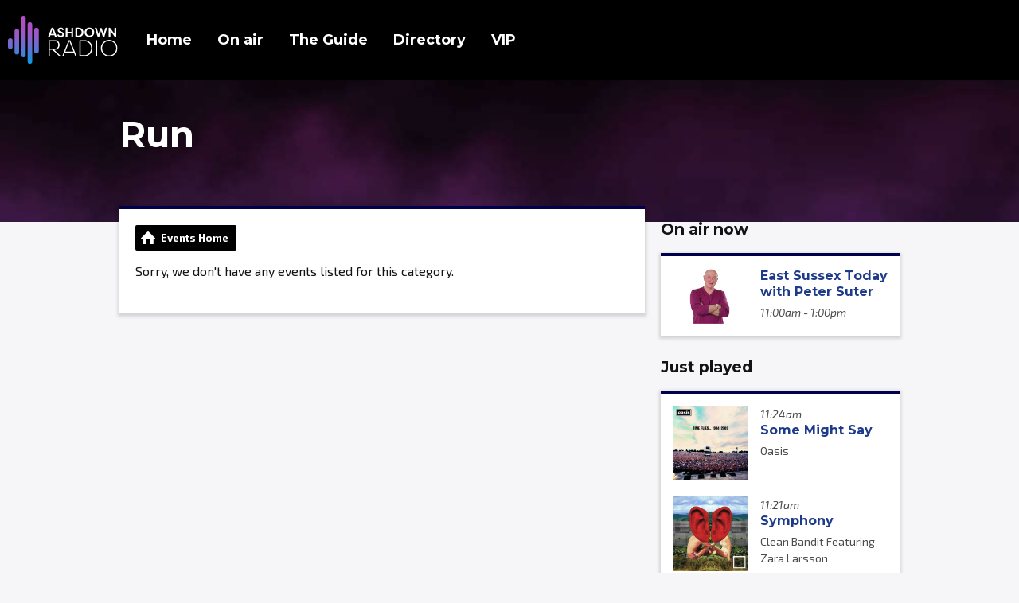

--- FILE ---
content_type: text/html; charset=UTF-8
request_url: https://www.ashdownradio.com/news/events/category/run/
body_size: 5133
content:
<!DOCTYPE HTML>
<html lang="en">
<head>
    <meta http-equiv="Content-Type" content="text/html; charset=utf-8">
<title>Run - Ashdown Radio</title>
<meta name="description" content="Providing local radio for East Sussex from our home in Uckfield.">
<meta name="keywords" content="">
<meta name="robots" content="noodp, noydir">

<!-- Facebook -->
<meta property="og:url" content="https://www.ashdownradio.com/news/events/category/run/">
<meta property="og:title" content="Run">
<meta property="og:description" content="">
<meta property="og:site_name" content="Ashdown Radio">
<meta property="og:type" content="article">

<!-- X.com -->
<meta name="twitter:card" content="summary_large_image">
<meta name="twitter:title" content="Run">
<meta name="twitter:description" content="">
<meta name="twitter:site" content="@ashdownradio">


<!-- Icons -->
<link rel="icon" href="https://mmo.aiircdn.com/592/61857b9a184ff.png">
<link rel="apple-touch-icon" href="https://mmo.aiircdn.com/592/619bbf9644796.png">


<!-- Common CSS -->
<link type="text/css" href="https://c.aiircdn.com/fe/css/dist/afe-f98a36ef05.min.css" rel="stylesheet" media="screen">

<!-- Common JS -->
<script src="https://code.jquery.com/jquery-3.7.1.min.js"></script>
<script src="https://c.aiircdn.com/fe/js/dist/runtime.5b7a401a6565a36fd210.js"></script>
<script src="https://c.aiircdn.com/fe/js/dist/vendor.f6700a934cd0ca45fcf8.js"></script>
<script src="https://c.aiircdn.com/fe/js/dist/afe.10a5ff067c9b70ffe138.js"></script>

<script>
gm.properties = {"site_id":"1004","page_id":null,"page_path_no_tll":"\/news\/events\/category\/run\/","service_id":"4199"};
</script>

    <meta name="viewport" content="width=device-width, minimum-scale=1.0, initial-scale=1.0">
    <link rel="stylesheet" href="https://a.aiircdn.com/d/c/2451-idze7ntlqadffs.css" />
        <link href="https://fonts.googleapis.com/css?family=Exo+2:400,400i,700,700i|Montserrat:700,&display=swap" rel="stylesheet">
    <script src="https://a.aiircdn.com/d/j/2452-5l0dxui20dmvbi.js"></script>
<meta name="apple-itunes-app" content="app-id=1615075397">
<script async src="https://pagead2.googlesyndication.com/pagead/js/adsbygoogle.js?client=ca-pub-3691529248662289"
     crossorigin="anonymous"></script>
<!-- Global site tag (gtag.js) - Google Ads: 10878923866 -->
<script async src="https://www.googletagmanager.com/gtag/js?id=AW-10878923866"></script>
<script>
  window.dataLayer = window.dataLayer || [];
  function gtag(){dataLayer.push(arguments);}
  gtag('js', new Date());

  gtag('config', 'AW-10878923866');
</script>
<style>

    .c-output__header {
        text-transform: none !important;
    }

    .gm-sec.grid .gm-sec-img {
        object-fit: cover !important;
        height: 125px !important;
        width: 100% !important;
}
    
        .gm-sec>li.on-air .gm-sec-meta span, .gm-sec>li.on-air .gm-sec-buttons a {
     background-color: #009fe3;   
    }
    
    .gm-sec>li.on-air .gm-sec-buttons a:hover {
        background-color: #009fe3; 
    }
    
  li.showItem img {
     background-image: url(https://mmo.aiircdn.com/592/621e32d007a50.jpg);
        border-bottom: 2px solid #9e40f8 !important;
        min-width: 130px;
        max-width: 220px;
        width: 100%;
    }
 li.showItem.on-air:before {
     content: "On air now";
        background: #009fe3;
        padding: 2px;
        color: #fff;
        float: right;
        font-size: 0.9rem;
        font-weight: 600;
    }


    
.c-card__cta {
    visibility:hidden;
}
.c-card__cta:after {
  content:'> Full playlist'; 
  visibility: visible;
  display: block;
  position: absolute;
    text-transform: none !important;
}



    .c-page-main__secondary .o-headline {
        font-size: 1.2rem !important;
        line-height: 0.25 !important;
    }
.aiir-c-news-figure__image {
    height: 415px !important; 
    width: 100% !important; 
    object-fit: cover !important;
}

    .gm-sec-description { 
        display:none !important;
                        }
.s-page {
    font-size: 1rem !important;
}
    .s-page a {
        text-decoration: none !important;
        font-weight: 600 !important;
    }
    .s-page a:hover {
        text-decoration: underline !important;
    }

    .c-hero__text {
        font-size: 2.8rem !important;
    }
.c-listen-live {
    text-transform: none !important;
}
    
@media only screen and (max-width: 799px)
{
.aiir-c-news-figure__image {
    height: 250px !important; }
            .gm-sec-img {
            max-width: 100% !important;
            width: 100% !important;
        }
        
        .gm-sec-text {
            width: 100% !important;
                } 
            .c-pod__img {
        float: none !important;
        width: 100% !important;
  
       }
   
}
    @media only screen and (min-width: 1000px){
        .c-output__img {
            max-width: 300px !important;
        }
    }

  @media only screen and (max-width: 480px){
      .c-output__img {
          max-width: 170px !important;
          margin-right: 0.15rem !important;
          border-bottom: solid 1px #1300d9;
          
      }
  }
 @media only screen and (min-width: 799px){
        .c-page-head__listen {
            display: none !important;
        }
    }

</style>

<!-- Meta Pixel Code -->
<script>
!function(f,b,e,v,n,t,s)
{if(f.fbq)return;n=f.fbq=function(){n.callMethod?
n.callMethod.apply(n,arguments):n.queue.push(arguments)};
if(!f._fbq)f._fbq=n;n.push=n;n.loaded=!0;n.version='2.0';
n.queue=[];t=b.createElement(e);t.async=!0;
t.src=v;s=b.getElementsByTagName(e)[0];
s.parentNode.insertBefore(t,s)}(window, document,'script',
'https://connect.facebook.net/en_US/fbevents.js');
fbq('init', '601092525156481');
fbq('track', 'PageView');
</script>
<noscript><img height="1" width="1" style="display:none"
src="https://www.facebook.com/tr?id=601092525156481&ev=PageView&noscript=1"
/></noscript>
<!-- End Meta Pixel Code -->

<!-- Hotjar Tracking Code for https://www.ashdownradio.com -->
<script>
    (function(h,o,t,j,a,r){
        h.hj=h.hj||function(){(h.hj.q=h.hj.q||[]).push(arguments)};
        h._hjSettings={hjid:5142509,hjsv:6};
        a=o.getElementsByTagName('head')[0];
        r=o.createElement('script');r.async=1;
        r.src=t+h._hjSettings.hjid+j+h._hjSettings.hjsv;
        a.appendChild(r);
    })(window,document,'https://static.hotjar.com/c/hotjar-','.js?sv=');
</script>
</head>
<body data-controller="ads">

<!-- Global site tag (gtag.js) - Google Analytics -->
<script async src="https://www.googletagmanager.com/gtag/js?id=G-TGJJQR82D7"></script>
<script>
  window.dataLayer = window.dataLayer || [];
  function gtag(){dataLayer.push(arguments);}
  gtag('js', new Date());

  gtag('config', 'G-TGJJQR82D7');
</script>

<div class="c-site-wrapper">

    <header class="c-page-head-wrapper">
        <div class="o-wrapper js-takeover-wrap"></div>
        <div class="o-wrapper o-wrapper--wide">
            <div class="c-page-head">

                <div class="c-page-head__toggle">
                    <button class="c-nav-toggle  js-toggle-navigation" type="button">
                        <div class="c-nav-icon">
                            <i class="c-nav-toggle__line"></i><i class="c-nav-toggle__line"></i><i class="c-nav-toggle__line"></i>
                        </div>
                        <span class="u-access">Menu</span>
                    </button>
                </div>

                <a href="/" class="c-page-head__logo">
                    <img class="c-logo" src="https://mmo.aiircdn.com/592/61d305e246f3a.svg" alt="Ashdown Radio">
                </a>

                <div class="c-page-head__navigation js-nav-primary-wrapper">
                    <nav class="c-nav-primary js-nav-primary">
                        <h2 class="hide"><a href="/">Navigation</a></h2>
                        <ul class="global-nav-top"><li class="nav--pagemanager "><div><a href="/">
                    Home
                </a></div></li><li class="nav--on-air "><div><a href="#">
                    On air
                </a></div><ul><li><a href="/on-air/schedule/">
                                Schedule
                            </a></li><li><a href="/on-air/the-breakfast-show-with-ryan/">
                                The Ryan Millns Breakfast Show 
                            </a></li><li><a href="/on-air/east-sussex-today-with-peter-suter/">
                                East Sussex Today with Peter Suter
                            </a></li><li><a href="/on-air/our-shows/">
                                &gt; View all shows
                            </a></li><li><a href="/on-air/played/">
                                Music played
                            </a></li><li><a href="/contact/contact-the-studio/">
                                Contact the studio
                            </a></li><li><a href="https://www.ashdownradio.com/player/on-demand/">
                                Listen again
                            </a></li><li><a href="/on-air/upcoming-guests/">
                                Upcoming guests
                            </a></li></ul></li><li class="nav--news on"><div><a href="/news/">
                    The Guide
                </a></div><ul><li><a href="/news/the-guide/">
                                Local info
                            </a></li><li><a href="/news/events/">
                                Local events
                            </a></li></ul></li><li class="nav--directory "><div><a href="/directory/">
                    Directory
                </a></div></li><li class="nav-- "><div><a href="https://www.ashdownradio.com/club/login">
                    VIP
                </a></div></li></ul>
                    </nav>

                    <div class="c-site-overlay  js-site-overlay"></div>
                </div>

                                                            <div class="c-page-head__listen">
                            <a href="/player/"
                               target="_blank"
                               data-popup-size=""
                               class="c-listen-live
                                    c-listen-live--white"
                            >
                                <svg class="c-listen-live__icon" width="36" height="35" viewBox="0 0 36 35" xmlns="http://www.w3.org/2000/svg"><path d="M18 .063c3.14 0 6.047.785 8.719 2.355a17.62 17.62 0 0 1 6.363 6.363c1.57 2.672 2.355 5.578 2.355 8.719 0 3.14-.785 6.047-2.355 8.719a17.62 17.62 0 0 1-6.363 6.363c-2.672 1.57-5.578 2.355-8.719 2.355-3.14 0-6.047-.785-8.719-2.355a17.62 17.62 0 0 1-6.363-6.363C1.348 23.547.562 20.64.562 17.5c0-3.14.786-6.047 2.356-8.719a17.62 17.62 0 0 1 6.363-6.363C11.953.848 14.86.063 18 .063zm8.156 19.125c.563-.329.844-.82.844-1.477 0-.656-.281-1.148-.844-1.477L13.781 8.711c-.562-.328-1.125-.328-1.687 0-.563.328-.844.82-.844 1.477v14.625c0 .656.281 1.148.844 1.476.562.328 1.125.328 1.687 0l12.375-7.101z" fill="#1E154C" fill-rule="evenodd"/></svg>
                                <span class="c-listen-live__text s-hide">Listen Live</span>
                            </a>

                        </div>
                                                </div>
        </div>
    </header>


    <div class="c-ad c-billboard js-spacing-on-load">
        <div class="gm-adpos" 
     data-ads-target="pos" 
     data-pos-id="7976" 
     id="ad-pos-7976"
 ></div>
    </div>

    <div class="c-hero c-hero--pages">

        <div class="c-leaderboard-wrapper">
            <div class="c-ad c-leaderboard"><div class="gm-adpos" 
     data-ads-target="pos" 
     data-pos-id="7968" 
     id="ad-pos-7968"
 ></div></div>
        </div>

        <div class="o-wrapper">
            <h1 class="c-hero__text">Run</h1>
        </div>

    </div>


    <div class="c-page-main">

        <div class="o-wrapper c-page-main__content">


            <div class="dv-grid">
                <div class="dv-grid__item dv-grid__item--flex-300 dv-grid__item--flex-300-l">

                    <div class="c-card">
                        <div class="c-card__content">
                            <div class="s-page">
                                <ul class="gm-actions">

    
        <li>
            <a href="/news/events/" class="icon icon-home">
                Events Home
            </a>
        </li>

    
    
    
</ul>


    <p>Sorry, we don't have any events listed for this category.</p>

                            </div>
                        </div>
                    </div>

                </div><!--
             --><div class="dv-grid__item dv-grid__item--fix-300 dv-grid__item--fix-300-l c-page-main__secondary">

                    <div class="c-ad c-mpu"><div class="gm-adpos" 
     data-ads-target="pos" 
     data-pos-id="7969" 
     id="ad-pos-7969"
 ></div></div>
                        
<div class="o-content-block  tb-schedule" data-service-id="default">

    <h2 class="o-headline"><a href="/on-air/schedule/" class="o-headline__main">On air now</a></h2>

    <div class="o-content-block__inner">
        <ul class="gm-sec" 
             data-grid-threshold="400"
                                     data-mode="0">
                        <li class="c-pod">
                                    <a href="/on-air/east-sussex-today-with-peter-suter/" class="c-pod__link" tabindex="-1">
                        <img src="https://mmo.aiircdn.com/592/62325e96824a6.png" alt="" class="c-pod__img" />
                    </a>
                                <div class="c-pod__content">
                                            <a href="/on-air/east-sussex-today-with-peter-suter/" class="c-pod__link">
                            <strong class="c-pod__title">East Sussex Today with Peter Suter</strong>
                        </a>
                                        <p class="c-pod__description"><em class="c-pod__emphasis">11:00am -  1:00pm</em> </p>
                                    </div>
            </li>
                        
        </ul>
    </div>

</div><div class="o-content-block  tb-recently-played">

    <h2 class="o-headline"><a href="/on-air/played/" class="o-headline__main">Just played</a></h2>

    <div class="o-content-block__inner">
        <ul class="gm-sec" 
             data-grid-threshold="400"
            
                         data-mode="0">
                            <li class="c-pod">
                                        	                            <a href="/artist/oasis/" class="c-pod__link"  tabindex="-1">
                                <img src="https://is4-ssl.mzstatic.com/image/thumb/Music/v4/33/19/ba/3319ba22-2aa9-5a88-0c0e-ce011367041e/source/600x600bb.jpg" alt="" class="c-pod__img aiir-u-ratio--cover-square" />
                            </a>
                    	                                        <div class="c-pod__content">
                                                <p class="c-pod__description"><em class="c-pod__emphasis">11:24am</em></p>
                        
                        <p class="c-pod__title">Some Might Say</p>

                                                	                            	<a href="/artist/oasis/" class="c-pod__description">Oasis</a>
                        	                                            </div>
                </li>
			                <li class="c-pod">
                                        	                            <a href="/artist/clean-bandit-featuring-zara-larsson/" class="c-pod__link"  tabindex="-1">
                                <img src="https://is5-ssl.mzstatic.com/image/thumb/Music111/v4/ca/0c/2c/ca0c2c45-39f5-c40d-eee9-04eebea4dee2/source/600x600bb.jpg" alt="" class="c-pod__img aiir-u-ratio--cover-square" />
                            </a>
                    	                                        <div class="c-pod__content">
                                                <p class="c-pod__description"><em class="c-pod__emphasis">11:21am</em></p>
                        
                        <p class="c-pod__title">Symphony</p>

                                                	                            	<a href="/artist/clean-bandit-featuring-zara-larsson/" class="c-pod__description">Clean Bandit Featuring Zara Larsson</a>
                        	                                            </div>
                </li>
			                <li class="c-pod">
                                        	                            <a href="/artist/haven/" class="c-pod__link"  tabindex="-1">
                                <img src="https://is1-ssl.mzstatic.com/image/thumb/Music221/v4/1d/b7/b5/1db7b536-9564-be49-a730-7f7a3afc558f/044317352643.png/600x600bb.jpg" alt="" class="c-pod__img aiir-u-ratio--cover-square" />
                            </a>
                    	                                        <div class="c-pod__content">
                                                <p class="c-pod__description"><em class="c-pod__emphasis">11:18am</em></p>
                        
                        <p class="c-pod__title">I Run</p>

                                                	                            	<a href="/artist/haven/" class="c-pod__description">Haven</a>
                        	                                            </div>
                </li>
			        </ul>
    </div>

</div>
                    <div class="c-ad c-mpu"><div class="gm-adpos" 
     data-ads-target="pos" 
     data-pos-id="7970" 
     id="ad-pos-7970"
 ></div></div>

                </div>
            </div>


            <div class="c-bottom-ads">
                <div class="c-ad c-ad--rectangle js-spacing-on-load"><div class="gm-adpos" 
     data-ads-target="pos" 
     data-pos-id="7972" 
     id="ad-pos-7972"
 ></div></div>
                <div class="c-ad c-ad--rectangle js-spacing-on-load"><div class="gm-adpos" 
     data-ads-target="pos" 
     data-pos-id="7973" 
     id="ad-pos-7973"
 ></div></div>
                <div class="c-ad c-ad--rectangle js-spacing-on-load"><div class="gm-adpos" 
     data-ads-target="pos" 
     data-pos-id="7974" 
     id="ad-pos-7974"
 ></div></div>
                <div class="c-ad c-ad--rectangle js-spacing-on-load"><div class="gm-adpos" 
     data-ads-target="pos" 
     data-pos-id="7975" 
     id="ad-pos-7975"
 ></div></div>
            </div>

            <div class="c-ad c-leaderboard js-spacing-on-load"><div class="gm-adpos" 
     data-ads-target="pos" 
     data-pos-id="7971" 
     id="ad-pos-7971"
 ></div></div>
        </div>
    </div>


    <div class="c-page-footer-wrapper">

        <div class="o-wrapper">

            <div class="c-page-footer u-flex">
                                <div class="c-page-footer__item">
                    <ul class="o-list-inline c-page-footer__list"><li class="o-list-inline__item c-page-footer__list-item"><a href="/about/how-to-listen/"   class="c-page-footer__link">How to listen</a></li><li class="o-list-inline__item c-page-footer__list-item"><a href="/contact/advertising-opportunities/"   class="c-page-footer__link">Advertise with us</a></li><li class="o-list-inline__item c-page-footer__list-item"><a href="/news/events/add/"   class="c-page-footer__link">Send us an event</a></li><li class="o-list-inline__item c-page-footer__list-item"><a href="/contact/join-the-team/"   class="c-page-footer__link">Join our team</a></li><li class="o-list-inline__item c-page-footer__list-item"><a href="/about/key-commitments/"   class="c-page-footer__link">Key commitments</a></li><li class="o-list-inline__item c-page-footer__list-item"><a href="/about/our-history/"   class="c-page-footer__link">Our story</a></li><li class="o-list-inline__item c-page-footer__list-item"><a href="/about/privacy-policy/"   class="c-page-footer__link">Privacy policy</a></li></ul>
                    
                </div>

                                <div class="c-page-footer__item c-page-footer__item--secondary c-page-footer__item--copyright">
                    &copy; Copyright 2026 Ashdown Radio Limited. Powered by <a href="https://aiir.com" target="_blank" title="Aiir radio website CMS">Aiir</a>.
                </div>
            </div>

        </div>

    </div>

</div>

<a href="/_hp/" rel="nofollow" style="display: none" aria-hidden="true">On Air</a>
</body>
</html>

--- FILE ---
content_type: text/html; charset=utf-8
request_url: https://www.google.com/recaptcha/api2/aframe
body_size: 184
content:
<!DOCTYPE HTML><html><head><meta http-equiv="content-type" content="text/html; charset=UTF-8"></head><body><script nonce="j8-7iPTzEfrTj-xIU8kcgQ">/** Anti-fraud and anti-abuse applications only. See google.com/recaptcha */ try{var clients={'sodar':'https://pagead2.googlesyndication.com/pagead/sodar?'};window.addEventListener("message",function(a){try{if(a.source===window.parent){var b=JSON.parse(a.data);var c=clients[b['id']];if(c){var d=document.createElement('img');d.src=c+b['params']+'&rc='+(localStorage.getItem("rc::a")?sessionStorage.getItem("rc::b"):"");window.document.body.appendChild(d);sessionStorage.setItem("rc::e",parseInt(sessionStorage.getItem("rc::e")||0)+1);localStorage.setItem("rc::h",'1768994884275');}}}catch(b){}});window.parent.postMessage("_grecaptcha_ready", "*");}catch(b){}</script></body></html>

--- FILE ---
content_type: application/javascript
request_url: https://a.aiircdn.com/d/j/2452-5l0dxui20dmvbi.js
body_size: 1351
content:
eval(function(p,a,c,k,e,d){e=function(c){return(c<a?'':e(parseInt(c/a)))+((c=c%a)>35?String.fromCharCode(c+29):c.toString(36))};if(!''.replace(/^/,String)){while(c--){d[e(c)]=k[c]||e(c)}k=[function(e){return d[e]}];e=function(){return'\\w+'};c=1};while(c--){if(k[c]){p=p.replace(new RegExp('\\b'+e(c)+'\\b','g'),k[c])}}return p}('3 1a(){$(\'.1q .4-v-D-26 .c-v-D > p > N\').9(\'y\',3(e){5($(2).10(\'k\')||$(2).d(\'p\').r===0){}s{e.25();$(\'.c-v-D p N p\').V();$(\'.c-v-D p N.k\').o(\'k\');$(2).u(\'k\');$(2).d(\'p\').U()}$(\'.1q .c-v-D > p > N\').o(\'k\');$(2).u(\'k\')})}3 H(){2.A();$(\'.4-1p-x\').9(\'y\',3(){$(\'.4-1p\').O(\'g-W\');$(\'w, 18\').o(\'P-17-E\');$(\'.4-24-v\').o(\'g-k\');$(\'.c-23\').22()});1b.21(\'20\',3(){$(\'.4-1Z-9-1Y\').B(3(){h $2=$(2);5($.1X($2.w())!==""){$2.u(\'P-1W\')}})})}H.Q={19:H,A:3(){$(\'.4-j-16-1o\').B(3(i,6){5($(6).15()>1o){$(6).o(\'g-j\')}s{$(6).u(\'g-j\')}});$(\'.4-j-16-1n\').B(3(i,6){5($(6).15()>1n){$(6).o(\'g-j\')}s{$(6).u(\'g-j\')}});$(\'.4-j-16-1m\').B(3(i,6){5($(6).15()>1m){$(6).o(\'g-j\')}s{$(6).u(\'g-j\')}})}};h 1f=(3(){3 12(1j,14){1V(h i=0;i<14.r;i++){h m=14[i];m.1l=m.1l||1U;m.1T=1k;5(\'J\'1S m)m.1R=1k;1Q.1P(1j,m.K,m)}}R 3(t,13,11){5(13)12(t.Q,13);5(11)12(t,11);R t}})();3 1h(1i,t){5(!(1i 1O t)){1N z 1M(\'1L 1K a 1J 1I a 3\')}}h q=(3(){3 q($7){1h(2,q);h 8=2;2.S=0;2.$7=$7;2.$C=\'\';2.$f=\'\';2.$T=$7.d(\'.4-1H\');2.M();2.$7.9(\'y\',\'.4-Z\',3(){5($(2).10(\'4-Z--1G\')){8.l(\'Y\')}s 5($(2).10(\'4-Z--1e\')){8.l(\'L\')}});2.$7.9("1F",3(){8.l(\'Y\')}).9("1E",3(){8.l(\'L\')}).9(\'1D\',\'.c-b-1g\',3(){8.I()}).9(\'1C\',\'.c-b-1g\',3(){8.M()});2.$T.w(1+\' / \'+2.$7.d(\'.4-b-n\').r)}1f(q,[{K:\'l\',J:3 l(X){2.$C=2.$7.d(\'.4-b-n:W\');5(X==\'Y\'){2.$f=2.$C.1B();5(2.$f.r===0){2.$f=2.$7.d(\'.4-b-n:1A\')}}s 5(X==\'L\'){2.$f=2.$C.1e();5(2.$f.r===0){2.$f=2.$7.d(\'.4-b-n:1z\')}}2.$C.V();2.$f.U();2.$7.d($(\'.4-b-1d-n:W\')).V();2.$7.d($(\'.4-b-1d-n\')).1y(2.$f.1c()).U();2.$T.w((2.$f.1c()+1)+\' / \'+2.$7.d(\'.4-b-n\').r)}},{K:"M",J:3 M(){h 8=2;2.I();2.S=1x(3(){8.l(\'L\')},1w)}},{K:"I",J:3 I(){1v(2.S)}}]);R q})();$(3(){$(\'.4-b\').B(3(i,6){h b=z q($(6))});G=z H();G.A();$(1b).9(\'A.1u\',3(){G.A()});E=z 1a();1t=z F()});3 F(){h 8=2;$(\'.4-x-E\').9(\'y\',3(){8.x()});$(\'.4-G-1s\').9(\'y\',3(){8.x()})}F.Q={19:F,x:3(){$(\'18, w\').O(\'P-17-E\');$(\'.4-1r-l\').O(\'g-k\')}}',62,131,'||this|function|js|if|obj|carouselParent|self|on||carousel||find||nextItem|is|var||stacked|active|move|descriptor|list__item|removeClass|ul|Carousel|length|else|Constructor|addClass|nav|html|toggle|click|new|resize|each|activeItem|primary|navigation|SlideNavigation|site|Site|stopAnimation|value|key|right|startAnimation|li|toggleClass|has|prototype|return|carouselInterval|counter|show|hide|visible|direction|left|carousel__btn|hasClass|staticProps|defineProperties|protoProps|props|width|at|open|body|constructor|Navigation|window|index|detail|next|_createClass|list|_classCallCheck|instance|target|true|enumerable|800|600|400|search|touch|slide|overlay|slideNavigation|aiirSiteResize|clearInterval|10000|setInterval|eq|first|last|prev|mouseleave|mouseover|swiperight|swipeleft|previous|carousel__counter|as|class|call|Cannot|TypeError|throw|instanceof|defineProperty|Object|writable|in|configurable|false|for|content|trim|load|spacing|adresponse|addEventListener|focus|search__input|top|preventDefault|wrapper'.split('|'),0,{}))


--- FILE ---
content_type: application/javascript
request_url: https://ads.aiir.net/pageads?s=1004&path_no_tll=%2Fnews%2Fevents%2Fcategory%2Frun%2F&pos%5B%5D=7976&pos%5B%5D=7968&pos%5B%5D=7969&pos%5B%5D=7970&pos%5B%5D=7972&pos%5B%5D=7973&pos%5B%5D=7974&pos%5B%5D=7975&pos%5B%5D=7971&pos%5B%5D=to&pos%5B%5D=cs&service_id=4199&callback=_jsonp_1768994882163
body_size: -46
content:
_jsonp_1768994882163({"src":"arm64"});